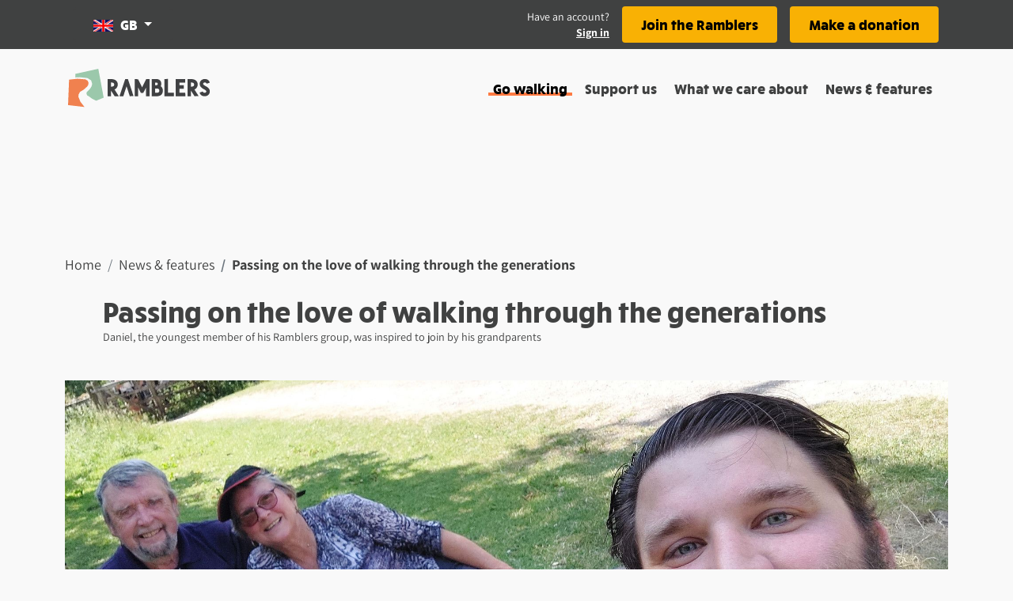

--- FILE ---
content_type: application/javascript; charset=UTF-8
request_url: https://www.ramblers.org.uk/_nuxt/4365658.js
body_size: 1348
content:
!function(e){function r(data){for(var r,c,o=data[0],d=data[1],l=data[2],i=0,h=[];i<o.length;i++)c=o[i],Object.prototype.hasOwnProperty.call(n,c)&&n[c]&&h.push(n[c][0]),n[c]=0;for(r in d)Object.prototype.hasOwnProperty.call(d,r)&&(e[r]=d[r]);for(v&&v(data);h.length;)h.shift()();return f.push.apply(f,l||[]),t()}function t(){for(var e,i=0;i<f.length;i++){for(var r=f[i],t=!0,c=1;c<r.length;c++){var d=r[c];0!==n[d]&&(t=!1)}t&&(f.splice(i--,1),e=o(o.s=r[0]))}return e}var c={},n={111:0},f=[];function o(r){if(c[r])return c[r].exports;var t=c[r]={i:r,l:!1,exports:{}};return e[r].call(t.exports,t,t.exports,o),t.l=!0,t.exports}o.e=function(e){var r=[],t=n[e];if(0!==t)if(t)r.push(t[2]);else{var c=new Promise((function(r,c){t=n[e]=[r,c]}));r.push(t[2]=c);var f,script=document.createElement("script");script.charset="utf-8",script.timeout=120,o.nc&&script.setAttribute("nonce",o.nc),script.src=function(e){return o.p+""+{0:"912c236",1:"ac7e904",2:"7d42067",3:"2d7796b",4:"2d1da0d",7:"5c1015b",8:"dbad1c7",9:"222116e",10:"62a3fe0",11:"6547412",12:"1c59ce7",13:"940e077",14:"d7cc3fc",15:"820cd4b",16:"7881cd1",17:"cd3e56b",18:"50f82f9",19:"0e01c50",20:"c1d028f",21:"eae28f3",22:"502c030",23:"bcf92fe",24:"9be0b8a",25:"5c4d130",26:"c2f22a2",27:"9293c03",28:"7c78574",29:"905f1c7",30:"6b30740",31:"40de375",32:"4d83c24",33:"7f8c96d",34:"9ffeec3",35:"49beb9d",36:"79c5c54",37:"6a344ce",38:"5d7bec6",39:"481a860",40:"55c7305",41:"24799e9",42:"f1e8456",43:"269b7d9",44:"2e90043",45:"d4945ae",46:"4dd5aee",47:"61b023b",48:"b8cbeb7",49:"a064191",50:"8088c0e",51:"6bf5f15",52:"75b639f",53:"0b145d3",54:"6981a2a",55:"e791f91",56:"b518d7a",57:"390a469",58:"fd93152",59:"7f6eafd",60:"6b6f802",61:"6f97c6d",62:"04f1697",63:"27f7ecf",64:"e3230ac",65:"9305b0c",66:"45d3e14",67:"72ef93e",68:"a91464a",69:"fe4e31f",70:"c0cd3de",71:"30016b6",72:"6d11fcc",73:"bfcc1d2",74:"b0354a1",75:"12f363a",76:"9970d93",77:"e324f16",78:"b70cab2",79:"9140162",80:"7cb256f",81:"6a1cb02",82:"cf3d6b6",83:"b90a3c2",84:"13e30e5",85:"0696c07",86:"05c0680",87:"ef353d3",88:"232f3ef",89:"751e7bf",90:"422105c",91:"5af3946",92:"69eee49",93:"8814160",94:"25fd9a9",95:"bb29487",96:"d87f89b",97:"e1692ad",98:"f425e25",99:"dca090c",100:"e69253f",101:"026d967",102:"c753b60",103:"ac2f07b",104:"aba8bdd",105:"91a4333",106:"14a2a5c",107:"ebaa029",108:"e82c752",109:"4b72f7a",110:"4fa2ee0",113:"905b431"}[e]+".js"}(e);var d=new Error;f=function(r){script.onerror=script.onload=null,clearTimeout(l);var t=n[e];if(0!==t){if(t){var c=r&&("load"===r.type?"missing":r.type),f=r&&r.target&&r.target.src;d.message="Loading chunk "+e+" failed.\n("+c+": "+f+")",d.name="ChunkLoadError",d.type=c,d.request=f,t[1](d)}n[e]=void 0}};var l=setTimeout((function(){f({type:"timeout",target:script})}),12e4);script.onerror=script.onload=f,document.head.appendChild(script)}return Promise.all(r)},o.m=e,o.c=c,o.d=function(e,r,t){o.o(e,r)||Object.defineProperty(e,r,{enumerable:!0,get:t})},o.r=function(e){"undefined"!=typeof Symbol&&Symbol.toStringTag&&Object.defineProperty(e,Symbol.toStringTag,{value:"Module"}),Object.defineProperty(e,"__esModule",{value:!0})},o.t=function(e,r){if(1&r&&(e=o(e)),8&r)return e;if(4&r&&"object"==typeof e&&e&&e.__esModule)return e;var t=Object.create(null);if(o.r(t),Object.defineProperty(t,"default",{enumerable:!0,value:e}),2&r&&"string"!=typeof e)for(var c in e)o.d(t,c,function(r){return e[r]}.bind(null,c));return t},o.n=function(e){var r=e&&e.__esModule?function(){return e.default}:function(){return e};return o.d(r,"a",r),r},o.o=function(object,e){return Object.prototype.hasOwnProperty.call(object,e)},o.p="/_nuxt/",o.oe=function(e){throw console.error(e),e};var d=window.webpackJsonp=window.webpackJsonp||[],l=d.push.bind(d);d.push=r,d=d.slice();for(var i=0;i<d.length;i++)r(d[i]);var v=l;t()}([]);

--- FILE ---
content_type: application/javascript; charset=UTF-8
request_url: https://www.ramblers.org.uk/_nuxt/269b7d9.js
body_size: 654
content:
(window.webpackJsonp=window.webpackJsonp||[]).push([[43,22],{1476:function(t,e,n){var content=n(1494);content.__esModule&&(content=content.default),"string"==typeof content&&(content=[[t.i,content,""]]),content.locals&&(t.exports=content.locals);(0,n(143).default)("5f058bfe",content,!1,{sourceMap:!1})},1493:function(t,e,n){"use strict";n(1476)},1494:function(t,e,n){var r=n(142)((function(i){return i[1]}));r.push([t.i,"img[data-v-0b9ee354]{-o-object-fit:cover;object-fit:cover}.rams-text-decoration-pink[data-v-0b9ee354]:hover{background-image:none;-webkit-text-decoration:none;text-decoration:none}",""]),r.locals={},t.exports=r},1500:function(t,e,n){"use strict";n.r(e);n(202);var r={props:{imageSrc:{type:String,required:!0,default:""},imageAlt:{type:String,required:!0,default:""},linkIsExternal:{type:Boolean},url:{type:String,required:!0,default:""},type:{type:String,default:""}},computed:{isPreview:function(){return this.$store.state.preview.isPreview}},methods:{handleCardClick:function(){this.linkIsExternal?window.location.href=this.url:this.$router.push(this.url)},showStartTime:function(t){return["group-walk","wellbeing-walk","group-event"].includes(t)}}},o=(n(1493),n(84)),component=Object(o.a)(r,(function(){var t=this,e=t._self._c;return e("b-card",{staticClass:"shadow clickable h-100",attrs:{"img-src":t.imageSrc,"img-alt":t.imageAlt,"img-top":""},on:{click:function(e){!t.isPreview&&t.handleCardClick}}},[e("b-card-title",{attrs:{"title-tag":"h3"}},[t.isPreview?e("span",[t._t("heading")],2):e("nom-link",{staticClass:"rams-text-decoration-pink",attrs:{external:t.linkIsExternal,url:t.url}},[t._t("status"),t._t("heading")],2)],1),t._v(" "),t.showStartTime(t.type)?t._t("start"):t._e(),t._v(" "),e("b-card-text",[t._t("description")],2),t._v(" "),t._t("difficulty"),t._v(" "),t._t("distance"),t._v(" "),t._t("duration")],2)}),[],!1,null,"0b9ee354",null);e.default=component.exports;installComponents(component,{NomLink:n(852).default})},1536:function(t,e,n){var content=n(1617);content.__esModule&&(content=content.default),"string"==typeof content&&(content=[[t.i,content,""]]),content.locals&&(t.exports=content.locals);(0,n(143).default)("60ca2960",content,!1,{sourceMap:!1})},1616:function(t,e,n){"use strict";n(1536)},1617:function(t,e,n){var r=n(142)((function(i){return i[1]}));r.push([t.i,"img[data-v-5d0bee6f]{-o-object-fit:cover;object-fit:cover}",""]),r.locals={},t.exports=r},1683:function(t,e,n){"use strict";n.r(e);n(13),n(238);var r={2:6,3:4,4:6},o={2:6,3:4,4:3},l={props:{headingTag:{type:String,default:"h2"},cards:{type:Array,default:function(){return[]},required:!0}},computed:{cardColumnsMd:function(){return r[this.cards.length]},cardColumnsLg:function(){return o[this.cards.length]}}},c=(n(1616),n(84)),component=Object(c.a)(l,(function(){var t=this,e=t._self._c;return e("div",[t.$slots.heading?e(t.headingTag,{tag:"component"},[t._t("heading")],2):t._e(),t._v(" "),e("b-row",{staticClass:"mb-n3"},t._l(t.cards,(function(n,i){return e("b-col",{key:i,staticClass:"mb-3",attrs:{md:1===t.cards.length?"6":t.cardColumnsMd,lg:1===t.cards.length?"6":t.cardColumnsLg}},[e("nom-card",{attrs:{"image-src":n.image.src,"image-alt":n.image.alt,url:n.url,"link-is-external":n.external},scopedSlots:t._u([{key:"heading",fn:function(){return[t._v(t._s(n.heading))]},proxy:!0},{key:"description",fn:function(){return[t._v(t._s(n.description))]},proxy:!0}],null,!0)})],1)})),1)],1)}),[],!1,null,"5d0bee6f",null);e.default=component.exports;installComponents(component,{NomCard:n(1500).default})}}]);